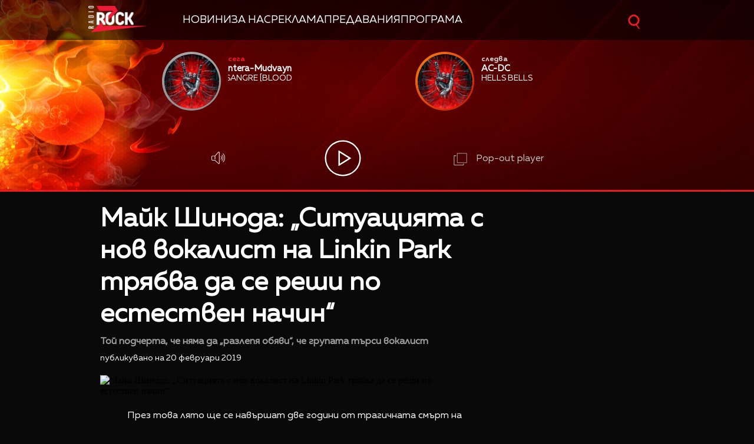

--- FILE ---
content_type: text/html; charset=UTF-8
request_url: https://zrock.bg/novini/majk-shinoda-situacijata-s-nov-vokalist-na-linkin-park-trjabva-da-se-reshi-po-estestven-nachin-16807
body_size: 11896
content:
<!DOCTYPE html>
<html>
	<head>

		<title>Майк Шинода: „Ситуацията с нов вокалист на Linkin Park трябва да се реши по естествен начин“ -  Радио ZROCK</title>

		<meta http-equiv="X-UA-Compatible" content="IE=edge" />
		<meta http-equiv="Content-Type" content="text/html; charset=utf-8" />
		<meta name="viewport" content="width=device-width, initial-scale=1">
		<meta name="description" content="Той подчерта, че няма да „разлепя обяви“, че групата търси вокалист" />
		<meta name="keywords" content="" />
		<link rel="icon" href="/static/bg/microsites/zrock/img/z_rock_icon.ico">

		<meta http-equiv="content-language" content="bg-BG">
		<meta property="og:locale" content="bg_BG" />
		<meta property="fb:app_id" content="357484504433028"/>
		<meta property="fb:admins" content="668717403"/>
		<meta property="fb:admins" content="727504059"/>
		
		<meta name="googlebot" content="index, follow"/> 
		<meta name="robots" content="index, follow"/> 
		<meta name="SKYPE_TOOLBAR" content="SKYPE_TOOLBAR_PARSER_COMPATIBLE"/> 

		<meta name="facebook-domain-verification" content="j7wg4g5dwtcgttbwpjlpm1rwh5ecnv" />
		
		<!-- Google Tag Manager -->
		<script>(function(w,d,s,l,i){w[l]=w[l]||[];w[l].push({'gtm.start':
		new Date().getTime(),event:'gtm.js'});var f=d.getElementsByTagName(s)[0],
		j=d.createElement(s),dl=l!='dataLayer'?'&l='+l:'';j.async=true;j.src=
		'https://www.googletagmanager.com/gtm.js?id='+i+dl;f.parentNode.insertBefore(j,f);
		})(window,document,'script','dataLayer','GTM-PDNJVPC');</script>
		<!-- End Google Tag Manager -->

					<meta property="og:site_name" content=" Радио ZROCK" />
			<meta property="og:type" content="article" />
			<meta property="og:title" content="Майк Шинода: „Ситуацията с нов вокалист на Linkin Park трябва да се реши по естествен начин“" />
			<meta property="og:image" content="https://cdn.btv.bg/media/images/1200x630/May2021/2112475208.jpg" />
			<meta property="og:url" content="https://zrock.bg/novini/majk-shinoda-situacijata-s-nov-vokalist-na-linkin-park-trjabva-da-se-reshi-po-estestven-nachin-16807" />
			<meta property="og:description" content="Той подчерта, че няма да „разлепя обяви“, че групата търси вокалист" />
			<link rel="image_src" href="https://cdn.btv.bg/media/images/1200x630/May2021/2112475208.jpg" />
				<meta property="fb:pages" content="62619464998,279609462057051,301749389879651,153074661405885,41204216869,248414188545735,207281665852"/>
		
		<!-- google analytics code -->
		<script>
			(function(i,s,o,g,r,a,m){i['GoogleAnalyticsObject']=r;i[r]=i[r]||function(){
			(i[r].q=i[r].q||[]).push(arguments)},i[r].l=1*new Date();a=s.createElement(o),
			m=s.getElementsByTagName(o)[0];a.async=1;a.src=g;m.parentNode.insertBefore(a,m)
			})(window,document,'script','//www.google-analytics.com/analytics.js','ga');
			
			ga('create', 'UA-11522434-2', 'auto');
			ga('send', 'pageview');
	  
		</script>

		<!-- VideoJS-->
		<link rel="stylesheet" type="text/css" href="/static/bg/shared/vjs/video-js.css" />
		<link rel="stylesheet" type="text/css" href="/static/bg/shared/vjs/videojs-contrib-ads.css" />
		<link rel="stylesheet" type="text/css" href="/static/bg/shared/vjs/videojs.ima.css" />
		<link rel="stylesheet" type="text/css" href="/static/bg/shared/vjs/videojs.suggestedVideoEndcap.css">
		<!-- / VideoJS-->
		<link rel="stylesheet" type="text/css" href="/static/bg/microsites/zrock/css/zrock.css?v=1.19" />
		<link rel="stylesheet" href="https://cdnjs.cloudflare.com/ajax/libs/fotorama/4.6.4/fotorama.min.css" integrity="sha512-bjwk1c6AQQOi6kaFhKNrqoCNLHpq8PT+I42jY/il3r5Ho/Wd+QUT6Pf3WGZa/BwSdRSIjVGBsPtPPo95gt/SLg==" crossorigin="anonymous" referrerpolicy="no-referrer" />

		<script>
			var site_id = "440";
			var article_id = "2100685454";
			var section_id = "44002";
			var story_id = '';
			var gallery_id = '';
		</script>

		<script src="/static/bg/shared/js/jquery-3.6.0.min.js"></script>
		<script src="/static/bg/shared/js/jquery-migrate-3.3.2.min.js"></script>
		
		<script>
			var dfp_site = 'zrock.bg';
			var dfp_website = 'zrock';
			var dfp_mobile = false;
			var dfp_tags = [""];
			var dfp_status = {"medium_rectangle_300x250_first":true,"medium_rectangle_300x250_second":true,"megaboard":true,"megaboard_second":false,"megaboard_third":false,"wallpaper":true,"ibug":false,"carousel":false,"in_article_300x250_first":false,"in_article_300x250_second":false,"in_listing_native":false,"adform_exclusive_mobile_300x250_first":false,"adform_exclusive_mobile_300x250_second":false,"adform_exclusive_300x250_second":false,"video_border_top":false,"video_border_bottom":false,"video_overlay":false,"video_overlay_vertical":false,"top":true,"top_dropdown":false};
			var dfp_show_ads = 1;
			var dfp_env = '1';
		</script>
		
		<!-- Player JS -->
		<script type="text/javascript" src="/static/bg/shared/vjs/video.min.js"></script> 
		<script type="text/javascript" src="/static/bg/shared/vjs/videojs-contrib-ads.js"></script> 
		<script type="text/javascript" src="//imasdk.googleapis.com/js/sdkloader/ima3.js"></script> 
		<script src="/static/bg/shared/vjs/player-v2.js?v=1769423571"></script>
		<script type="text/javascript" src="/static/bg/shared/vjs/videojs.suggestedVideoEndcap.js"></script>

		<script type="text/javascript" src="/static/bg/shared/js/broute.js?v=1.0"></script>
		<script type="text/javascript" src="/static/bg/shared/js/am-audio-plugin.js?v=1.0"></script>
		<script type="text/javascript" src="/static/bg/shared/js/ga-audio-plugin.js?v=1.0"></script>
		<script type="text/javascript" src="/static/bg/shared/js/audio-player.js?v=1.0"></script>
		
		<script type="text/javascript" src="/static/bg/microsites/zrock/js/zrock.js?v=2.8"></script>
		<script src="https://cdnjs.cloudflare.com/ajax/libs/fotorama/4.6.4/fotorama.min.js" integrity="sha512-cWEytOR8S4v/Sd3G5P1Yb7NbYgF1YAUzlg1/XpDuouZVo3FEiMXbeWh4zewcYu/sXYQR5PgYLRbhf18X/0vpRg==" crossorigin="anonymous" referrerpolicy="no-referrer"></script>

		<!-- Slick JS -->
		<link rel="stylesheet" type="text/css" href="/static/bg/microsites/zrock/slick/slick.css"/>
		<script type="text/javascript" src="/static/bg/microsites/zrock/slick/slick.min.js"></script>

		 
		<!-- Carousel -->
		<link rel="stylesheet" href="https://cdnjs.cloudflare.com/ajax/libs/slick-carousel/1.8.1/slick.min.css" integrity="sha512-yHknP1/AwR+yx26cB1y0cjvQUMvEa2PFzt1c9LlS4pRQ5NOTZFWbhBig+X9G9eYW/8m0/4OXNx8pxJ6z57x0dw==" crossorigin="anonymous" /> 
        <link rel="stylesheet" href="https://cdnjs.cloudflare.com/ajax/libs/slick-carousel/1.8.1/slick-theme.css" integrity="sha512-6lLUdeQ5uheMFbWm3CP271l14RsX1xtx+J5x2yeIDkkiBpeVTNhTqijME7GgRKKi6hCqovwCoBTlRBEC20M8Mg==" crossorigin="anonymous" />
		<!-- Circle slider -->
		<!-- <script src="/static/bg/microsites/njoy/js/circle_slider.js"></script> -->

		<!-- Global site tag (gtag.js) - Google Analytics -->
		<script async src="https://www.googletagmanager.com/gtag/js?id=G-XWLK9HK6KW"></script>
		<script>
		window.dataLayer = window.dataLayer || [];
		function gtag(){dataLayer.push(arguments);}
		gtag('js', new Date());

		gtag('config', 'G-XWLK9HK6KW');
		</script>
		<!-- Google Tag Manager (noscript) -->
		<noscript><iframe src="https://www.googletagmanager.com/ns.html?id=GTM-PDNJVPC"
		height="0" width="0" style="display:none;visibility:hidden"></iframe></noscript>
		<!-- End Google Tag Manager (noscript) -->

		<!-- TweenMax -->
		<script src='https://cdnjs.cloudflare.com/ajax/libs/gsap/1.16.1/TweenMax.min.js'></script>
    	<script src='https://cdnjs.cloudflare.com/ajax/libs/gsap/1.12.1/plugins/CSSRulePlugin.min.js'></script>

		<!-- Lottie CDN -->
		<script src="https://unpkg.com/@lottiefiles/lottie-player@0.4.0/dist/lottie-player.js"></script>
			
					<script src="https://publisher.caroda.io/videoPlayer/caroda.min.js?ctok=0239cd062264" crossorigin="anonymous" defer>
			</script>
		
	</head>
	<body  itemscope="" itemtype="https://schema.org/WebPage">
	
	<!-- Transition animation -->
	<div class="loader">
        <div class="bar1"></div>
        <div class="bar2"></div>
        <div class="bar3"></div>
        <div class="bar4"></div>
        <div class="bar5"></div>
        <div class="bar6"></div>
	</div>

	<!-- Rocket go top button -->
	<div class="go_top_rocket_holder hidden" onclick='window.scrollTo(0, 0)'>
		<img src='/static/bg/microsites/zrock/img/rock_hand_go_top.svg'style="height: 60px;width: 60px;filter:invert(1)" />
	</div>

	<div class='sticky-top'>
		<div id='desktop'>
			<style>
.ui-slider .ui-slider-handle {
	width: 14px!important;
	height: 14px!important;
}

/* .ui-slider-vertical .ui-slider-handle {
	left: -5.5px!important;
} */

.ui-widget.ui-widget-content {
	background:#fff !important;
}

span.ui-slider-handle.ui-corner-all.ui-state-default:focus {
	outline: none!important;
}

.ui-state-default, 
.ui-widget-content .ui-state-default, 
.ui-widget-header .ui-state-default, 
.ui-button, html .ui-button.ui-state-disabled:hover, 
html .ui-button.ui-state-disabled:active {
    border-radius: 100px!important;
    /* border: none!important; */
    background: radial-gradient(#f8b82e, #feb80a, red) !important;
    display: block;
    position: absolute;
    top: -5px;
    transform: translateX(-7px);
} 

.ui-widget-header {
	margin: 0 auto!important;
	left: 0!important;
	right: 0!important;
	background:#d0d0d0!important;
}

.sound {
	position: relative!important;
	font-size: 22px!important;
	color: #ffffff!important;
	width: 25px;
}

.sound_wrapper {
	display: block!important;
	position: absolute!important;
}

.mute {
	position: relative;
	float: right;
	top: 170px;
	font-size: 22px;
	left: 10px;
	color: #ffffff;
}

.audio-slider-wrapper{
    position: absolute;
    right: 15px !important;
    transform: translateY(-100%);
    transform:  translateY(-100%) translateX(-32px) scaleX(0);
    /* display: none; */
    opacity: 0;
    transition: 0.3s ease-out;
}

.audio-slider-wrapper.active{
    transition: 0.3s ease-out;
    right: -125px !important;
}


#volume-container, #volume-container-shrink {
    cursor:pointer;
    display: flex;
    width: 76px;
    justify-content: space-around;
    align-items: center;
    position: relative;
    height: 30px;
    position: relative;
    left: 10px;
}

#volume-container .label, #volume-container-shrink .label{
    width: 2px;
    height: 14px;
    background: #c6c6c6;
}

#volume-container .label.filled, #volume-container-shrink .label.filled{
    background: white;
}

#volume-container .label.selector, #volume-container-shrink .label.selector{
    background:white;
    height: 20px;
}

#volume-container .volume_text, #volume-container-shrink .volume_text{
    position: absolute;
    color: white;
    font-size: 10px;
    right: -17px;
    top: 9px;
    font-family: 'Muller Bold';
    display: none;
}

.player-button-holder:hover .audio-slider-wrapper{
    display: block;
    transition: 0.3s ease-out;
    right: 6px !important;
    transform: translateY(-100%) translateX(0) scaleX(1);
    opacity: 1;
}
</style>

<div class="player">
    		<div class="top-nav">
			<div class='width-980'>
      <div class='logo-and-navigation' style="display:flex; align-items:center;">
        <a class="site-logo" href="/" style="margin-right:20px;"><img src="/static/bg/microsites/zrock/img/logo.png" /><span class="separator"></span></a>
    
                 <ul class="site-nav" style="list-style:none; padding:0; margin:0; display:flex; flex-wrap:nowrap; align-items:center; gap:20px; white-space:nowrap;">
                     <li><a href="/news/">Новини</a></li>
                     <li><a href="/about/">За нас</a></li>
                     <li><a href="/reklama/">Реклама</a></li>
                     <li><a href="/news/predavanija.html">Предавания</a></li>
                     <li><a href="/news/programa.html">Програма</a></li>
                 </ul>
         </div>

				<div class="search-wrapper mobile_search">
					<div class="input-holder">
						<form  method="GET" id="search_form">
							<input name="q" type="text" class="search-input" placeholder="Търсене...">
							<input name="o" type="hidden" value="date">
						</form>
						<button class="search-icon" onclick="searchToggle(this, event);"><span></span></button>
					</div>
					<span class="close" onclick="searchToggle(this, event);"></span>
				</div>
			</div>
		</div>
		<div class="mobile-nav-wrapper width-980 clear">
			<div class="search-box hide">
				<a class="js-search-trigger"></a>
				<div class="search-slide">
					<div class="search-info">
						<div class="text">Въведете търсената дума и натиснете Enter</div>
						<span class="icon-close"></span>
					</div>
					<form action="/search">
						<input name="q" type="text" placeholder="Търси..." />
						<input name="o" type="hidden" value="date" />
						<div class="field-submit"><input type="submit" value="Търси" /><span class="icon-search"></span></div>
					</form>
				</div>
			</div>
			<ul class="site-nav main-mobile fl">
						<li>
							<a href="/news/">Новини</a>
						</li>
						<!-- <li>
							<a href="/program/" >Програма</a>
						</li> -->
						
						<li>
							<a href="/charts/" >Класации</a>
						</li>
						<li>
							<a href="/calendar/" >Календар</a>
						</li>
						<li>
							<a href="/games/" >Игри</a>
						</li>
						    
				</ul>
						<div class="social-links fl">
				<!-- <a href="https://www.facebook.com/ladyzone.bg/" target="_blank"><i class="icon-facebook"></i>facebook</a>
				<a href="https://www.instagram.com/ladyzone.bg/" target="_blank"><i class="icon-instagram"></i>instagram</a>
				<a href="mailto:ladyzone@btv.bg" target="_blank"><i class="icon-mail"></i>mail</a> -->
			</div>
		</div>

    <div class='player-wrapper main_wrapper'>
        <div class="songs">
 
            <div class="next item">
                <div class="image">
                    <img src="/static/bg/microsites/zrock/img/now.jpg">
                </div>

                   <div class="text">
                    <span class="info" style="color:#ea1b23">сега</span>
                    <div class="album">
                        <div class='album-text'>
                            The Pessimist
                        </div>
                    </div>
                    <div class='artist'>
                        <div class='artist-text'>
                            Stone Sour
                        </div>
                    </div>
                                    </div>
            </div>

            <div class="now item">
                <div class="image">
                    <img src="/static/bg/microsites/zrock/img/next.jpg">
                </div>

                        <div class="text">
                    <span class="info" style="color:#d0d0d0 !important">следва</span>
                    <div class="album">
                        <div class='album-text'>
                            Shine On Me
                        </div>
                    </div>
                    <div class='artist'>
                        <div class='artist-text'>
                            Dan Auerbach
                        </div>
                    </div>
                                    </div>


            </div>

        </div>
        <div class="buttons">
            <div class="player-button-holder">
                <div class="open_volume_container">
                    <div class="player-mute">
                        <img src="/static/bg/microsites/njoy/img/svg/volume.svg">
                    </div>
                    
                    <div class="audio-slider-wrapper">
                        <div id="volume-container">
                            <div class="label filled" id="0"></div>
                            <div class="label filled" id="1"></div>
                            <div class="label filled" id="2"></div>
                            <div class="label filled" id="3"></div>
                            <div class="label filled" id="4"></div>
                            <div class="label filled" id="5"></div>
                            <div class="label filled" id="6"></div>
                            <div class="label filled" id="7"></div>
                            <div class="label filled" id="8"></div>
                            <div class="label selector" id="9"></div>
                            <span class="volume_text .volume_text">10</span>
                        </div>
                    </div>
                </div>
            </div>
            <div class='player-play-pause' onclick='playPausePlayer()'>
                <img src='/static/bg/microsites/njoy/img/svg/play.svg' />
            </div>
            <audio id='player' class="clear wrapper">
                <source src="https://cdn.bweb.bg/radio/z-rock.mp3" type="audio/mpeg">
                Вашият браузър не поддържа аудио плейър.<br>
            </audio>
            <!-- <img src="/static/bg/microsites/zrock/img/pauseBtn.svg" class="playBtn">
            <img src="/static/bg/microsites/zrock/img/playBtn.svg" class="pauseBtn"> -->
            <div class="popout" onclick="openPlayer()">
                <img src="/static/bg/microsites/zrock/img/popOut.svg">
                <span>Pop-out player</span>
            </div>
        </div>
    </div>
    <!-- SHRANK SLIDER -->
    <div class='shrank-slider main_wrapper' style='display:none; opacity:0;'>
        <div>            
            <li>
                <div class='item now'>
                    <div class='image-holder'>
                        <img class='shrank-player-mini-image' src='/static/bg/microsites/njoy/img/miley-tumbnail.png' />
                    </div>
                    <div class='info'>
                        <div class='timeleft'>сега</div>
                        <div class='artist-info-holder'>
                            <div class='album'>Woman in love</div>
                            <div class='artist'>Liz Mcclarnon</div>
                        </div>
                    </div>
                </div>
            </li>
        </div>
        <div class='right-column'>
            <div class='player-play-pause' onclick='playPausePlayer()'>
                <img src='/static/bg/microsites/njoy/img/svg/play.svg' />
            </div>
            <div class="player-button-holder">
            <div class='open_volume_container'>
                <div class='player-mute'>
                    <img src='/static/bg/microsites/njoy/img/svg/volume.svg' />
                </div>

                <div class='audio-slider-wrapper'>
                    <div id="volume-container-shrink">
                        <div class="label filled" id="0"></div>
                        <div class="label filled" id="1"></div>
                        <div class="label filled" id="2"></div>
                        <div class="label filled" id="3"></div>
                        <div class="label filled" id="4"></div>
                        <div class="label filled" id="5"></div>
                        <div class="label filled" id="6"></div>
                        <div class="label filled" id="7"></div>
                        <div class="label filled" id="8"></div>
                        <div class="label selector" id="9"></div>
                        <span class="volume_text">7</span>
                    </div>
                </div>
            </div>
            </div>
    
            <div class='pop-out' onclick='openPlayer()'>
                <img src='/static/bg/microsites/njoy/img/svg/popOut.svg' />
                <div class='pop-out-text'>Pop-out player</div>
            </div>
        </div>
    </div>
</div>

<script>
   
let player = jQuery('.player');
let shrank_player = jQuery('.player .shrank-slider');
let main_player = jQuery('.player .player-wrapper');
let logoImg = jQuery('.site-logo img');
let navigationDiv = jQuery('.main-nav');

document.addEventListener('scroll', changeHeaderHeight, true);
changeHeaderHeight();
function changeHeaderHeight(){
    if(document.body.scrollTop > 40 || document.documentElement.scrollTop > 40){
        player.css('height', '160px');
		player.css('margin-bottom', '183px');
        main_player.css('opacity', '0');
        // logoImg.css('width', '100px');
        // navigationDiv.css('padding', '10px 0');
        
		document.removeEventListener('scroll', changeHeaderHeight, true);
        jQuery('.go_top_rocket_holder').removeClass('hidden');
        
		setTimeout(() => {
            main_player.css('display','none');
			shrank_player.css({
                'display': 'flex',
				'opacity': '1'
			})
			document.addEventListener('scroll', changeHeaderHeight, true);
			changeHeaderHeight();
		}, 300);
	}else{
        let i = 0;
        jQuery('.songs > div .album-text').each(function(){
            if(jQuery(this).text().length) i++;
        })
        if(i > 1){
            player.css('height', '323px')
            player.css('margin-bottom', '20px');                
            shrank_player.css('opacity', '0');
            // logoImg.css('width', '140px');
            // navigationDiv.css('padding', '20px 0');
            
            document.removeEventListener('scroll', changeHeaderHeight, true);
            jQuery('.go_top_rocket_holder').addClass('hidden');
            
            setTimeout(() => {
                shrank_player.css('display','none');
                main_player.css({
                    'display': 'block',
                    'opacity': '1'
                });
                document.addEventListener('scroll', changeHeaderHeight, true); 
                changeHeaderHeight();
            }, 300);
        }else{
            player.css('height', '160px');
            player.css('margin-bottom', '183px');
            main_player.css('opacity', '0');
            // logoImg.css('width', '100px');
            // navigationDiv.css('padding', '10px 0');
            
            document.removeEventListener('scroll', changeHeaderHeight, true);
            jQuery('.go_top_rocket_holder').removeClass('hidden');
            
            setTimeout(() => {
                main_player.css('display','none');
                shrank_player.css({
                    'display': 'flex',
                    'opacity': '1'
                })
                document.addEventListener('scroll', changeHeaderHeight, true);
                changeHeaderHeight();
            }, 300);
        }
	}
}
</script>


<script>
	(function() {
		var hovered_volume = 10;
		var volume_container = document.querySelector('#volume-container');
		var volume_container_shrink = document.querySelector('#volume-container-shrink');
		var volume_container_width = volume_container.style.width;
		window.live_audio_player = new bAudioPlayer("#player",{volume: 1});
		if (typeof gaAudioPlugin == "function") {
			window.live_audio_player.plugin("ga",gaAudioPlugin,{eventCategory:"Audio Player Live"});
		}

		function enterListeners(sel,selContainer) {
			const volume_labels = document.querySelectorAll(sel);
			for(let i = 0; i < volume_labels.length; i++){
				volume_labels[i].addEventListener('mouseenter', function(e){
					changeLabelVolume(parseInt(e.target.id) + 1, selContainer);
					hovered_volume = (parseInt(e.target.id) + 1);
				})
			}
		}
		enterListeners('#volume-container .label','#volume-container');
		enterListeners('#volume-container-shrink .label','#volume-container-shrink');

		function leaveListeners(elm,container) {
			elm.addEventListener('mouseleave', function(){
				changeLabelVolume(window.live_audio_player.getVolume()*10, container);
			})
		}
		leaveListeners(volume_container,'#volume-container');
		leaveListeners(volume_container_shrink,'#volume-container-shrink');

		function clickListener(elm,container) {
			elm.addEventListener('click', function(e){
				changeLabelVolume(hovered_volume, container);
				window.live_audio_player.setVolume(hovered_volume / 10);
			})
		}

		clickListener(volume_container,'#volume-container');
		clickListener(volume_container_shrink,'#volume-container-shrink');
		
		function changeLabelVolume(current_volume, element){
			var volume_label = document.querySelectorAll(element + ' div');
			for(let i = 0; i < 10; i++){
				volume_label[i].className = '';
				volume_label[i].classList.add('label');
				if(i < current_volume - 1){
					volume_label[i].classList.add('filled');
				}else if(i == current_volume - 1){
					volume_label[i].classList.add('selector');
				}
				volume_label[i].setAttribute("id", `${i}`)
			}
			const volume_text = document.querySelector(".volume_text");
			volume_text.innerHTML = current_volume;
			volume_text.classList.add('.volume_text');
		}
	})();
</script>		</div>
		<div id='mobile'>
			<div class='mobile_nav'>
    <div>
        <input id="menu__toggle" type="checkbox">
        <label class="menu__btn" for="menu__toggle">
            <span></span>
        </label>
        <ul class="menu__box">
            <li class="nav_item">
                <a href="/news/">Новини</a>
                <hr style='background:#14a868' />
            </li>
            <li class="nav_item">
                <a href="/charts/">Класации</a>
                <hr style='background:#eb760d' />
            </li>
            <!-- <li class="nav_item">
                <a href="/games/">Игри</a>
                <hr style='background:#fcc100' />
            </li> -->
                <!-- <li class="nav_item">
                <a href="/media/rubric/">Медия</a>
                <hr style='background:#db001e' /> -->
            <!-- </li>
                <li class="nav_item">
                <a href="/podcast/">Подкасти</a>
                <hr style='background:#e4007b' />
            </li> -->
            <!-- </li>
                <li class="nav_item">
                <a href="/program/">Програма</a>
                <hr style='background:#76007a' />
            </li> -->
            </li>
                <li class="nav_item">
                <a href="/calendar/">Календар</a>
                <hr style='background:#3c057a' />
            </li>
            </li>
                <li class="nav_item">
                <a href="/reklama/">Реклама</a>
                <hr style='background:#0167b2' />
            </li>
            </li>
                <li class="nav_item">
                <a href="/contacts/">Контакти</a>
                <hr style='background:#00a7eb' />
            </li>
            </li>
                <li class="nav_item">
                <a href="/about/">За нас</a>
                <hr style='background:#00a17f' />
            </li>
        </ul>
    </div>
    <div class='logo-placeholder'>
        <a href='/'>
            <img src='/static/bg/microsites/zrock/img/logo.png' />
        </a>
    </div>
    <div>
        <div class="search-wrapper mobile_search">
            <div class="input-holder">
                <form  method="GET" id="search_form_mobile">
                    <input name="q" type="text" class="search-input" placeholder="Търсене...">
                    <input name="o" type="hidden" value="date">
                </form>
                <button class="search-icon" onclick="searchToggle(this, event);"><span></span></button>
            </div>
            <span class="close" onclick="searchToggle(this, event);"></span>
        </div>
    </div>
</div>			<div class='mobile_player player'>
    <div id='main_mobile_player'  style='display: none'>
        <!-- ajax slider -->
        <div id="mobile_song_slider_ajax"></div>

        <h3 class='listen-online-text'>Слушай онлайн</h3>

        <div class='player-play-pause' onclick='playPausePlayer()'>
            <img src='/static/bg/microsites/njoy/img/mobile_play_button.png' />
        </div>

    </div>
    <div id='shrink_mobile_player'>
        <div class='song-and-controls'>
            <div class='flex'>
                <div class="image-holder-mobile">
                    <img src="/static/bg/microsites/njoy/img/orlin-tumbnail.png">
                </div>
                <div class="artist-info-holder">
                    <div class="album">Woman in love</div>
                    <div class="artist">Liz McClarnoan</div>
                </div>
            </div>
            <div class='controls'>
                <div class='player-play-pause' onclick='playPausePlayer()'>
                    <img class='play-button' src='/static/bg/microsites/njoy/img/mobile_play_button.png' />
                </div>
                <a class="share-holder">
                    <div class='share-holder'>
                        <img src='/static/bg/microsites/njoy/img/svg/share-2-bold.svg' />
                    </div>
                </a>
            </div>
        </div>
        <a onclick='mainMobilePlayer()' class='bottom-arrow-container'>
            <img src='/static/bg/microsites/zrock/img/svg/arrowRight.svg' />
        </a>
    </div>
</div>		</div>
	</div><div class="btv-mobileads-wrapper_wrap">
	<div class="btv-mobileads-wrapper_page">
		<div class="wrapper" id='content_router'>
						<div>
								<div>
										<div>
						<div class="bweb-gpt bweb-gpt--top_dropdown"><div id="div-gpt-ad-top_dropdown"></div></div>					</div>
										<div>
						<div class="bweb-gpt bweb-gpt--top"><div id="div-gpt-ad-top"></div></div>					</div>
										<div>
						<div class="bweb-gpt bweb-gpt--megaboard"><div id="div-gpt-ad-megaboard"></div></div>					</div>
									</div>
							</div>
						<div class="content-wrapper main_wrapper">
								<div>
										<div>
						<div class="home-article-heading-wrapper">
    <h1 class="title"> 
        Майк Шинода: „Ситуацията с нов вокалист на Linkin Park трябва да се реши по естествен начин“    </h1>

    <h4 class="summary"> 
        Той подчерта, че няма да „разлепя обяви“, че групата търси вокалист    </h4>

    <div class="published_from"> 
        Публикувано на  20 Февруари 2019     </div>
</div>

					</div>
									</div>
								<div class="content fl">
										<div>
						<style>
    img.share_icon {
        width: 12px;
    }

   .flag-wrapper {
        position: absolute;
        background: #ffffff;
        padding: 15px;
        box-sizing: border-box;
        width: fit-content;
        height: 50px;
        top: 299px;
        border-top-right-radius: 5px;
        width: intrinsic;           
        width: -moz-max-content;    
        width: -webkit-max-content; 
    }

    .flag-wrapper.article {
        background: transparent;
    }

    .flag-wrapper i.icon {
        width: 30px;
        height: auto;
        display: inline-block;
        vertical-align: middle;
    }

    .flag-wrapper i.icon img {
        width: 30px;
    }

    .flag-wrapper span.count {
        margin-left: 10px;
		font-family: 'Muller Regular';
    }

    .gallery-wrapper.slick-slider{
        margin-top: 0 !important;
    }
</style>

<div class="home-article-wrapper">

                    <div class="image">
                <div style='position:relative;'>
                                        <img src="https://cdn.btv.bg/media/images/640x360/May2021/2112475208.webp" alt="Майк Шинода: „Ситуацията с нов вокалист на Linkin Park трябва да се реши по естествен начин“" />
                </div>
                <div id="article_audio_player_wrapper" style='display:none;'>
                    <div id='article_audio_player'>
                        <div class='slider'></div>
                        <div class='buttons'>
                            <div style='width: 105px'>
                                <img src="/static/bg/microsites/njoy/img/article_audio_volume.png" alt="" />
                            </div>
                            <div class='navigation'>
                                <img src="/static/bg/microsites/njoy/img/article_audio_prev.png" onclick='scrollTrack("backward")' alt="" title='Превърти с 10 секунди' />
                                <img class='play-pause-button' src="/static/bg/microsites/njoy/img/svg/play-gray.svg" onclick='playPauseArticleAudio()' alt="" />
                                <img src="/static/bg/microsites/njoy/img/article_audio_next.png" onclick='scrollTrack("foward")' alt="" title='Превърти с 10 секунди' />
                            </div>
                            <div class='duration'>0:00 / 3:25</div>
                        </div>
                    </div>
                    <audio id='article_audio_source' src='' style='display: none'></audio>

                    <script>
                        
                       // let source = document.querySelector('#article_audio_source');
                        let playPause = jQuery('#article_audio_player .play-pause-button');
                        let slider = jQuery('#article_audio_player .slider');
                        let durationText = jQuery('#article_audio_player .duration');

												var article_audio_player = new bAudioPlayer("#article_audio_source",{});
												if (typeof gaAudioPlugin == "function") {
													article_audio_player.plugin("ga",gaAudioPlugin,{eventCategory:"Audio Player"});
												}
												
                        window.articleAudioSliderInterval = setInterval(function(){
                            let sliderHolderWidth = jQuery('#article_audio_player').css('width');
                            let durationPercent = 100 / article_audio_player.getDuration();
                            let currentTimePercent = article_audio_player.getCurrentTime() * durationPercent;
                            slider.css('width', `${parseInt(sliderHolderWidth) * (currentTimePercent * 0.01)}px`);
                            console.log(sliderHolderWidth);
                            durationText.text(`${getFormatedTime(article_audio_player.getCurrentTime())} / ${getFormatedTime(article_audio_player.getDuration())}`);
                        }, 1000);

                        function getFormatedTime(time){
                            let seconds, minutes;

                            seconds = Math.round(time % 60);
                            if(seconds < 10) seconds = '0' + Math.floor(seconds);

                            minutes = Math.floor(time / 60);
                            if(minutes < 10) minutes = '0' + Math.floor(minutes);

                            return `${minutes}:${seconds}`;
                        }

                        function playPauseArticleAudio(){
                            if(!article_audio_player.isPlaying()){
																article_audio_player.play();
                                playPause.attr('src', '/static/bg/microsites/njoy/img/article_audio_pause.png');
                            }else{
																article_audio_player.pause();
                                playPause.attr('src', '/static/bg/microsites/njoy/img/svg/play-gray.svg');
                            }
                        }

                        function scrollTrack(direction){
                            if(direction == 'foward'){
                                if(article_audio_player.getCurrentTime() + 10 < article_audio_player.getDuration()){
																		article_audio_player.seek(article_audio_player.getCurrentTime() + 10);
                                }
                            }
                            else if(direction == 'backward'){
                                if(article_audio_player.getCurrentTime() - 10 > 0){
																		article_audio_player.seek(article_audio_player.getCurrentTime() - 10)
                                }
                            }
                        }
                    </script>
                </div>
                <div class="flag-wrapper article">
                    <i class="icon"></i>
                </div>
            </div>
            <div class="image-info">
                                    <div class="comment"> </div>
                                            </div>
        

	<div class='body'>
		<div class='buttons'>
			<lottie-player 
			 class="fb-lottie" 
			 hover="" 
			 speed="0.6" 
			 mode="normal" 
			 src="/static/bg/microsites/njoy/lottie/facebook.json" 
			 onclick="shareButton('facebook');return false;"
			 style="width: 45px;
                    margin-right: 20px;
                    right: 12px;
                    position: relative;
                    top: -6px;
					cursor:pointer;filter:invert(1)" background="transparent">
			</lottie-player>
			<lottie-player 
				class="copy-lottie" 
                onclick="copyPage(event)"
				hover="" speed="2" 
				mode="normal" 
				src="/static/bg/microsites/njoy/lottie/copy.json" 
				style="width: 80px;transform: translate(-24px, -24px);cursor:pointer;filter:invert(1)" 
				background="transparent">
					</lottie-player>
		</div>
		<p><span style="font-size: small;">През това лято ще се навършат две години от трагичната смърт на вокалиста на Linkin Park Честър Бенингтън.</span></p><p><span style="font-size: small;">Майк Шинода, другият вокалист на бандата, сподели в ново интервю, че точно в момента няма за цел намирането на нов фронтмен на Linkin Park.</span></p><p><span style="font-size: small;">&bdquo;Смятам, че това трябва да се случи по естествен път. И ако открием някой, който е добра личност, който смятаме, че ще пасне добре като човек и като стил на групата, тогава бих могъл да си представя, че ще опитаме да направим нещо. Но не само заради замяната&hellip;никога не бих чувствал, че заменяме Честър&ldquo;, заяви Шинода.</span></p><p><span style="font-size: small;">Самият Шинода потегля на европейско турне, което стартира на втори март в Берлин.</span></p><span class="emb-links-slider"></span>        	</div>

			<div class='keywords-title'>Ключови думи: </div>
		<div>
				
							<a class='keywords' href='/search/?q=null'>null</a>
					</div>
	</div>					</div>
									</div>
								<div class="aside fr">
										<div>
						<div class="bweb-gpt bweb-gpt--medium_rectangle_300x250 bweb-gpt--medium_rectangle_300x250--first"><div id="div-gpt-ad-medium_rectangle_300x250_first"></div></div>					</div>
									</div>
								<div class="clear">
									</div>
								<div>
										<div>
						<div>
    <h1 class='section-title' style='margin-top:0;padding-top: 35px;'>Свързани статии</h1>
    <hr class='section-title-border' />
</div>
<!-- Loop listing -->
<div class="news-home-bottom">
    <ul class='news_list'> 
                    <li class='news_item'>
                <a href="/news/chujte-megadeth-s-tjahnata-versija-na-ride-the-lightning-na-metallica.html">
                    <img src="https://cdn.btv.bg/media/images/320x180/Aug2022/2112825777.jpg">
                    <h2>Чуйте Megadeth с тяхната версия на „Ride The Lightning“ на Metallica</h2>
                    <div class="date_wrapper">
                        <span class="date">23.01.2026</span>
                        <!-- <img src="/static/bg/microsites/njoy/img/svg/share-2.svg" class="share_icon"> -->
                    </div>
                </a>
            </li>
                    <li class='news_item'>
                <a href="/news/chujte-novija-singal-na-def-leppard-rejoice.html">
                    <img src="https://cdn.btv.bg/media/images/320x180/Oct2025/2113657732.jpg">
                    <h2>Чуйте новия сингъл на Def Leppard „Rejoice“ </h2>
                    <div class="date_wrapper">
                        <span class="date">22.01.2026</span>
                        <!-- <img src="/static/bg/microsites/njoy/img/svg/share-2.svg" class="share_icon"> -->
                    </div>
                </a>
            </li>
                    <li class='news_item'>
                <a href="/news/d2-izdavat-parvata-si-plocha-d2-live.html">
                    <img src="https://cdn.btv.bg/media/images/320x180/Jan2026/2113734642.jpg">
                    <h2>D2 издават първата си плоча – „D2 Live“</h2>
                    <div class="date_wrapper">
                        <span class="date">22.01.2026</span>
                        <!-- <img src="/static/bg/microsites/njoy/img/svg/share-2.svg" class="share_icon"> -->
                    </div>
                </a>
            </li>
            </ul>
</div>
					</div>
									</div>
							</div>
						<div class="main_wrapper">
								<div>
										<div>
						<div class="bweb-gpt bweb-gpt--wallpaper"><div id="div-gpt-ad-wallpaper"></div></div>					</div>
										<div>
						<div class="bweb-gpt bweb-gpt--ibug"><div id="div-gpt-ad-ibug"></div></div>					</div>
										<div>
						<div class="bweb-gpt bweb-gpt--carousel"><div id="div-gpt-ad-carousel"></div></div>					</div>
									</div>
							</div>
					</div>
	</div>
</div>
<footer>
			<div class='main_wrapper'>
				<div class='footer-nav'>
					<img class='footerSvgLogo' src='/static/bg/microsites/zrock/img/logo.png' />
					<div class='navigation'>
						<a href="/calendar/">Календар</a>
						<a href="/contacts/">Контакти</a>
						<!-- <a href="/about/">За нас</a> -->
					</div>
					<div class='social-links'>
						<a href='https://www.facebook.com/radiozrock' target='_blank' title='Facebook'>
							<lottie-player
								hover
								speed="0.6"
								mode="normal"
								src="/static/bg/microsites/njoy/lottie/facebook.json"
								style="height: 35px;
										width: 35px;
										margin-right: 8px;
										filter:invert(1)"
								>
							</lottie-player>							
							<!-- <img src="/static/bg/microsites/njoy/img/svg/fb.svg" alt=""> -->
						</a>
						<!-- <a href='https://www.instagram.com/radionjoybg/?hl=bg' target='_blank' title='Instagram'>
							<img src="/static/bg/microsites/njoy/img/svg/instagram.svg" alt="">
						</a>
						<a href='https://www.youtube.com/channel/UCqfk_FGdLvdnVjAJKWkcL_Q?sub_confirmation=1' target='_blank' title='Youtube'>
							<img style='width: unset;' src="/static/bg/microsites/njoy/img/svg/youtube.svg" alt="">
						</a> -->
					</div>
				</div>
				<div class='policy-and-platform-logos'>
					<div style='width:67px;'></div>
					<div class='policy-text'>
						<a href="https://btvradio.bg/docs/politika-za-poveritelnost.html" target="_blank">Политика за поверителност</a>
						<a href="https://web.static.btv.bg/Supplier%20Code%20of%20Conduct_BTV.pdf" target="t_blank">Кодекс за поведение на доставчиците</a>
						<a href="https://web.static.btv.bg//General%20Terms_Websites.pdf" target="_blank">Общи условия</a>
					</div>
					<div class='platform-icons' style='opacity:0'>
						<img src="/static/bg/microsites/njoy/img/svg/android.svg" alt="">
						<img src="/static/bg/microsites/njoy/img/svg/apple.svg" alt="">
					</div>
				</div>
				<div class='radio-logos'>
                    <a href='https://njoy.bg'><img src="/static/bg/microsites/njoy/img/svg/footer_logo_NJOY.svg" alt=""></a>
                    <a href='https://btvradio.bg'><img src="/static/bg/microsites/njoy/img/svg/footer_logo_bTVRadio.svg" alt=""></a>
					<a href='https://jazzfm.bg'><img src="/static/bg/microsites/njoy/img/svg/footer_logo_JazzFM.svg" alt=""></a>
					<a href='https://classicfm.bg' style='position: relative;bottom: 2px;'><img style='height:30px' src="/static/bg/microsites/njoy/img/svg/classic_new.svg" alt=""></a>
				</div>
				<p class='copyright-text'>
					© 2021 bTV Media Group. Всички права запазени. 
				</p>
			</div>
		</footer>
		
		
<style></style>

<div style="display:none"><script type="text/javascript" src="/js/bg/shared/js/admanager/external.js?v=1.1.4"></script></div>

<script src="/static/bg/shared/js/admanager/ads.js?v=1721735008"></script>
<script>
    (function(){
        var w = window;
        var ins = w.atob('YnJhbkRldGVjdGl2ZQ==');
        var i = w.atob('aW5pdA==');
        if(typeof window[ins] === 'undefined') {
            window.jyrfe94281ausykhvmuy1769375605 = true;
            } else {
                window[ins][i](
                    function() {
                        window.jyrfe94281ausykhvmuy1769375605 = true;
                    }
                );
            }
    })();
  
</script>

		<!-- DFP -->
		<script type="text/javascript" src="/js/bg/shared/js/bweb.js?v=4.5.0"></script>
		<link rel="stylesheet" type="text/css" href="/css/bg/shared/css/bweb-gpt.css?v=4.5.0" />
		<script src='https://www.googletagservices.com/tag/js/gpt.js'></script>
		<script src="/js/bg/shared/js/bweb-gpt.js?v=4.5.0"></script>
		<script>
			if (typeof window.bWebAds.displayAdSlots == "function") {
				window.bWebAds.displayAdSlots();
			}
		</script>
		<!-- /DFP -->

				<img id="usrtrk" src="/lbin/global/usrtrk.php?type=4&id=2100685454" style="display:none;"/>
				
		<script src="https://cdnjs.cloudflare.com/ajax/libs/slick-carousel/1.8.1/slick.min.js" integrity="sha512-XtmMtDEcNz2j7ekrtHvOVR4iwwaD6o/FUJe6+Zq+HgcCsk3kj4uSQQR8weQ2QVj1o0Pk6PwYLohm206ZzNfubg==" crossorigin="anonymous"></script>
		
		<!-- Adform Tracking Code BEGIN -->
		<script type="text/javascript">
			var sectionTopic = 'Новини';
			if (article_id && parseInt(article_id) > 0) {
				sectionTopic = "Статия";
			}
			window._adftrack = Array.isArray(window._adftrack) ? window._adftrack : (window._adftrack ? [window._adftrack] : []);
			window._adftrack.push({
				HttpHost: 'track.adform.net',
				pm: 2768440,
				divider: encodeURIComponent('|'),
				pagename: encodeURIComponent(sectionTopic)
			});
			(function () { var s = document.createElement('script'); s.type = 'text/javascript'; s.async = true; s.src = 'https://s2.adform.net/banners/scripts/st/trackpoint-async.js'; var x = document.getElementsByTagName('script')[0]; x.parentNode.insertBefore(s, x); })();
		</script>
		<noscript>
			<p style="margin:0;padding:0;border:0;">
				<img src="https://track.adform.net/Serving/TrackPoint/?pm=2768440&ADFPageName=Новини&ADFdivider=|" width="1" height="1" alt="" />
			</p>
		</noscript>
		<!-- Adform Tracking Code END -->
	</body>
</html>


--- FILE ---
content_type: text/html; charset=UTF-8
request_url: https://zrock.bg/lbin/njoy/show_info_ajax.php
body_size: 249
content:
{"time":"10:00 - 14:00","title":"\u041e\u0442 10 \u0434\u043e 2 \u0441 \u041d\u0435\u0439\u0430","summary":"\u0421\u043b\u0443\u0448\u0430\u0439\u0442\u0435 \u0448\u043e\u0443\u0442\u043e \u201e\u043e\u0442 10 \u0434\u043e 2 \u0441 \u041d\u0435\u0439\u0430\u201c \u043f\u043e \u0440\u0430\u0434\u0438\u043e N-JOY \u0438 \u043d\u0430\u0443\u0447\u0435\u0442\u0435 \u0430\u043a\u0442\u0443\u0430\u043b\u043d\u0438\u0442\u0435 \u043c\u0443\u0437\u0438\u043a\u0430\u043b\u043d\u0438, \u043a\u0438\u043d\u043e, \u0422\u0412 \u0438 \u0448\u043e\u0443\u0431\u0438\u0437\u043d\u0435\u0441 \u043d\u043e\u0432\u0438\u043d\u0438. \u0412\u043a\u043b\u044e\u0447\u0435\u0442\u0435 \u0441\u0435 \u0432 \u0442\u0435\u043a\u0443\u0449\u0438\u0442\u0435 \u0438\u0433\u0440\u0438 \u0441 \u043d\u0430\u0433\u0440\u0430\u0434\u0438 \u0438 \u0441\u0435 \u0437\u0430\u0431\u0430\u0432\u043b\u044f\u0432\u0430\u0439\u0442\u0435!","article_id":"2100654076","primary_image":"\/static\/bg\/microsites\/njoy\/img\/team\/nejka-dimitrova.png","percent":63,"url":"\/program\/ot-10-do-2-s-neja.html","image":"https:\/\/cdn.btv.bg\/media\/images\/x300\/Jun2021\/2112480664.jpg"}

--- FILE ---
content_type: text/html; charset=UTF-8
request_url: https://zrock.bg/lbin/zrock/refresh_song_ajax.php?view=desktop
body_size: -132
content:
{"main_slider":{"before":{"title":"OZZY OSBOURNE","artist":"NO MORE TEARS","time":"428683","timer":"0","image":"\/static\/bg\/microsites\/zrock\/img\/music_top.jpg"},"now":{"title":"\ufeffAC-DC","artist":"HELLS BELLS","time":"295668","timer":"0","image":"\/static\/bg\/microsites\/zrock\/img\/music_top.jpg"},"next":{"title":"HELLYEAH ( Pantera-Mudvayne-Nothingface )","artist":"SANGRE POR SANGRE [BLOOD FOR BLOOD]","time":"274325","timer":"245437","image":"\/static\/bg\/microsites\/zrock\/img\/music_top.jpg"}},"shrink_slider":{"title":"\ufeffAC-DC","artist":"HELLS BELLS","image":"\/static\/bg\/microsites\/zrock\/img\/music_top.jpg"}}

--- FILE ---
content_type: text/html; charset=utf-8
request_url: https://www.google.com/recaptcha/api2/aframe
body_size: 265
content:
<!DOCTYPE HTML><html><head><meta http-equiv="content-type" content="text/html; charset=UTF-8"></head><body><script nonce="iGPretWB5RYauuPYiosyDg">/** Anti-fraud and anti-abuse applications only. See google.com/recaptcha */ try{var clients={'sodar':'https://pagead2.googlesyndication.com/pagead/sodar?'};window.addEventListener("message",function(a){try{if(a.source===window.parent){var b=JSON.parse(a.data);var c=clients[b['id']];if(c){var d=document.createElement('img');d.src=c+b['params']+'&rc='+(localStorage.getItem("rc::a")?sessionStorage.getItem("rc::b"):"");window.document.body.appendChild(d);sessionStorage.setItem("rc::e",parseInt(sessionStorage.getItem("rc::e")||0)+1);localStorage.setItem("rc::h",'1769423578656');}}}catch(b){}});window.parent.postMessage("_grecaptcha_ready", "*");}catch(b){}</script></body></html>

--- FILE ---
content_type: application/javascript; charset=utf-8
request_url: https://fundingchoicesmessages.google.com/f/AGSKWxW4qdFWxEopMfnxjWmTMnm_1Dd8KTr3upylLYdKQ-j9Isy-3EpgHVGj3PYUse9xSOVHkv9Jwf2TxcvzLwXWTn0BnnUg52y0xOqk5c_0mW-HvfsBT54NS9blQsT5UhCpAxeynOs8-VS9uZ193S-noDS7dEIbjPkgNUXS_mGyKvwV1KwUFfYck_uY5kkn/_/radioadembedgenre.-adnow./momsads./radioAdEmbedGPT./skyad_
body_size: -1289
content:
window['4f63f970-797a-43b8-be72-bf9fda78db64'] = true;